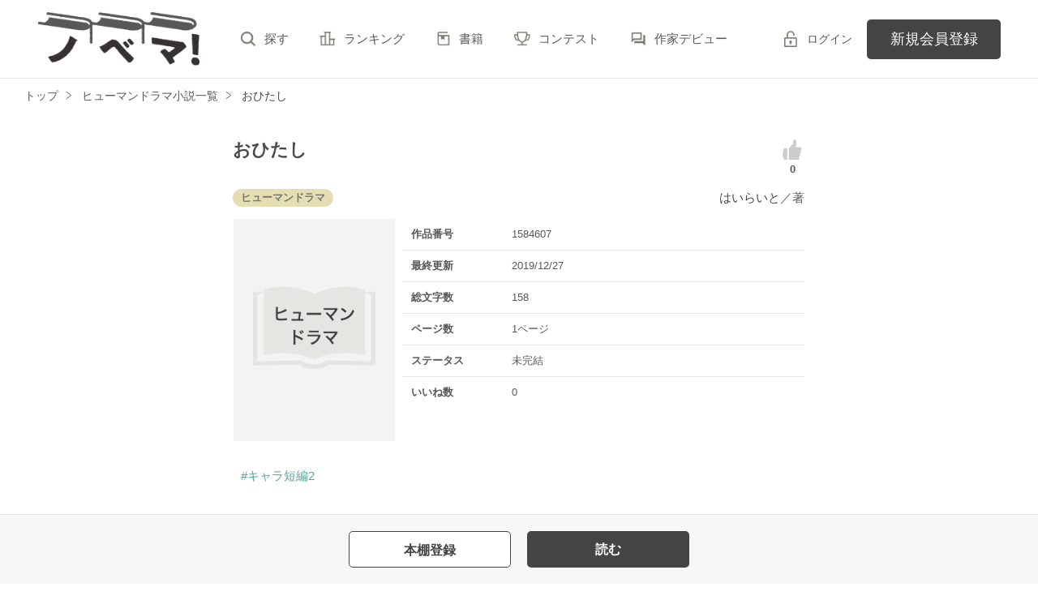

--- FILE ---
content_type: text/html; charset=UTF-8
request_url: https://novema.jp/book/n1584607/recommend
body_size: 3631
content:
<div class="clm">
    <div class="linkGroup">
        <div class="pic">
            <figure><img src="https://novema.jp/img/issuedProduct/11360-750.jpg?t=1737515677" alt="こころ食堂のおもいで御飯～仲直りの変わり親子丼～"></figure>
                                    <ul class="issued">
                                <li>書籍化作品</li>
                                
                            </ul>
                    </div>

        <div class="item">
           <div class="title">
                <a href="https://novema.jp/book/n1564470" data-track-label="オススメ作品-作品-1">
                    こころ食堂のおもいで御飯～仲直りの変わり親子丼～
                </a>
                <span class="icnEnd">完</span>                            </div>
                        <div class="name">
            <a class="innerLink" 
                href="https://novema.jp/member/n454364" 
                data-track-label="オススメ作品-作家-1">
                栗栖ひよ子</a>／著
            </div>
            <p>総文字数/22,185</p>
            <p>
                <span class="tag genre_name txt_genre_val400">
                    ヒューマンドラマ</span>36ページ
            </p>
            <div class="tool">
                <div class="like">26</div>
                <div class="gpEntry">
                                </div>
                                <div class="bookshelf">
    <a
        class="bookmark-register "
        href="javascript:void(0);//book_id=1564470"
        data-url="https://novema.jp/web-api/bookmark/save/n1564470"
        data-track-label="オススメ作品-本棚-1"    >
        <img src="https://novema.jp/assets/1.0.797/img/icn_bookshelf01.png" alt="本棚に入れる">
    </a>
</div>


                
                            </div>
        </div>
        <a class="mainLink forSP" href="https://novema.jp/book/n1564470" data-track-label="オススメ作品-作品-1"></a>
    </div>

    <ul class="keyword">
            <li>
            <a href="https://novema.jp/search/book?word=%E3%81%BB%E3%81%A3%E3%81%93%E3%82%8A" 
                data-track-label="オススメ作品-キーワード-1">
                #ほっこり
            </a>
        </li>
            <li>
            <a href="https://novema.jp/search/book?word=%E3%82%B0%E3%83%AB%E3%83%A1" 
                data-track-label="オススメ作品-キーワード-1">
                #グルメ
            </a>
        </li>
            <li>
            <a href="https://novema.jp/search/book?word=%E6%96%99%E7%90%86" 
                data-track-label="オススメ作品-キーワード-1">
                #料理
            </a>
        </li>
            <li>
            <a href="https://novema.jp/search/book?word=%E3%81%94%E5%BD%93%E5%9C%B0" 
                data-track-label="オススメ作品-キーワード-1">
                #ご当地
            </a>
        </li>
            <li>
            <a href="https://novema.jp/search/book?word=%E3%81%BB%E3%81%AE%E3%81%BC%E3%81%AE" 
                data-track-label="オススメ作品-キーワード-1">
                #ほのぼの
            </a>
        </li>
            <li>
            <a href="https://novema.jp/search/book?word=%E6%84%9F%E5%8B%95" 
                data-track-label="オススメ作品-キーワード-1">
                #感動
            </a>
        </li>
    
    </ul>

    <div class="bookCoverPre">
        <div class="relatedtitle">
            <span>表紙を見る</span>
            <span>表紙を閉じる</span>
        </div>
        <div class="relatedlist">
            <div class="defTxt alignL">あなたが今いちばん食べたいものは何ですか？
ボリュームのある肉料理？　さっぱりした和食？　もしかしたらスイーツかも。

でも、疲れているときや悲しいとき、本当に食べたいものがわからなくなったら。
そのときは『こころ食堂』にいらしてください。
合言葉は「おまかせで」。
ちょっと無愛想だけど優しい店主と、笑顔が取り柄の新米店員が、あなたの心に届く料理を用意してお待ちしています。


【この作品は一話のみの試し読み版になります】
☆2019.8.28　スターツ出版文庫より発売☆
重版&amp;続刊決定しました‼︎
シリーズ第二弾は2020.1.28発売‼︎</div>
            <ul class="bookBtnList">
                <li><a href="https://novema.jp/book/n1564470" data-track-label="オススメ作品-作品-1" class="btnBookRead">作品を読む</a></li>
            </ul>
        </div>
    </div>


    
</div>

    <div class="clm">
    <div class="linkGroup">
        <div class="pic">
            <figure><img src="https://novema.jp/img/issuedProduct/11461-750.jpg?t=1737515677" alt="かりそめ夫婦はじめました"></figure>
                                    <ul class="issued">
                                <li>書籍化作品</li>
                                
                            </ul>
                    </div>

        <div class="item">
           <div class="title">
                <a href="https://novema.jp/book/n1582902" data-track-label="オススメ作品-作品-2">
                    かりそめ夫婦はじめました
                </a>
                <span class="icnEnd">完</span>                            </div>
                            <div class="original">[原題]縁結堂の偽夫婦</div>
                        <div class="name">
            <a class="innerLink" 
                href="https://novema.jp/member/n20776" 
                data-track-label="オススメ作品-作家-2">
                菊川 あすか</a>／著
            </div>
            <p>総文字数/9,093</p>
            <p>
                <span class="tag genre_name txt_genre_val400">
                    ヒューマンドラマ</span>19ページ
            </p>
            <div class="tool">
                <div class="like">4</div>
                <div class="gpEntry">
                                </div>
                                <div class="bookshelf">
    <a
        class="bookmark-register "
        href="javascript:void(0);//book_id=1582902"
        data-url="https://novema.jp/web-api/bookmark/save/n1582902"
        data-track-label="オススメ作品-本棚-2"    >
        <img src="https://novema.jp/assets/1.0.797/img/icn_bookshelf01.png" alt="本棚に入れる">
    </a>
</div>


                
                            </div>
        </div>
        <a class="mainLink forSP" href="https://novema.jp/book/n1582902" data-track-label="オススメ作品-作品-2"></a>
    </div>

    <ul class="keyword">
    
    </ul>

    <div class="bookCoverPre">
        <div class="relatedtitle">
            <span>表紙を見る</span>
            <span>表紙を閉じる</span>
        </div>
        <div class="relatedlist">
            <div class="defTxt alignL">※１２月２８日発売『かりそめ夫婦はじめました』
１話途中までの試し読みとなっております。（書籍版と異なる部分があります）


続きは是非書籍でお楽しみくださいませ。
よろしくお願い致します。


</div>
            <ul class="bookBtnList">
                <li><a href="https://novema.jp/book/n1582902" data-track-label="オススメ作品-作品-2" class="btnBookRead">作品を読む</a></li>
            </ul>
        </div>
    </div>


    
</div>

    <div class="clm">
    <div class="linkGroup">
        <div class="pic">
            <figure><img src="https://novema.jp/img/issuedProduct/11575-750.jpg?t=1737515677" alt="そば処ななせ庵の奇妙な日常"></figure>
                                    <ul class="issued">
                                <li>書籍化作品</li>
                                
                            </ul>
                    </div>

        <div class="item">
           <div class="title">
                <a href="https://novema.jp/book/n1592820" data-track-label="オススメ作品-作品-3">
                    そば処ななせ庵の奇妙な日常
                </a>
                                            </div>
                        <div class="name">
            <a class="innerLink" 
                href="https://novema.jp/member/n1144762" 
                data-track-label="オススメ作品-作家-3">
                喜咲冬子</a>／著
            </div>
            <p>総文字数/8,207</p>
            <p>
                <span class="tag genre_name txt_genre_val400">
                    ヒューマンドラマ</span>6ページ
            </p>
            <div class="tool">
                <div class="like">15</div>
                <div class="gpEntry">
                                </div>
                                <div class="bookshelf">
    <a
        class="bookmark-register "
        href="javascript:void(0);//book_id=1592820"
        data-url="https://novema.jp/web-api/bookmark/save/n1592820"
        data-track-label="オススメ作品-本棚-3"    >
        <img src="https://novema.jp/assets/1.0.797/img/icn_bookshelf01.png" alt="本棚に入れる">
    </a>
</div>


                
                            </div>
        </div>
        <a class="mainLink forSP" href="https://novema.jp/book/n1592820" data-track-label="オススメ作品-作品-3"></a>
    </div>

    <ul class="keyword">
            <li>
            <a href="https://novema.jp/search/book?word=%E3%81%BB%E3%81%AE%E3%81%BC%E3%81%AE" 
                data-track-label="オススメ作品-キーワード-3">
                #ほのぼの
            </a>
        </li>
            <li>
            <a href="https://novema.jp/search/book?word=%E3%81%BB%E3%81%A3%E3%81%93%E3%82%8A" 
                data-track-label="オススメ作品-キーワード-3">
                #ほっこり
            </a>
        </li>
            <li>
            <a href="https://novema.jp/search/book?word=%E5%B9%BD%E9%9C%8A" 
                data-track-label="オススメ作品-キーワード-3">
                #幽霊
            </a>
        </li>
            <li>
            <a href="https://novema.jp/search/book?word=%E5%8F%8B%E6%83%85" 
                data-track-label="オススメ作品-キーワード-3">
                #友情
            </a>
        </li>
            <li>
            <a href="https://novema.jp/search/book?word=%E6%84%9F%E5%8B%95" 
                data-track-label="オススメ作品-キーワード-3">
                #感動
            </a>
        </li>
            <li>
            <a href="https://novema.jp/search/book?word=%E6%96%99%E7%90%86" 
                data-track-label="オススメ作品-キーワード-3">
                #料理
            </a>
        </li>
            <li>
            <a href="https://novema.jp/search/book?word=%E9%9D%92%E6%98%A5" 
                data-track-label="オススメ作品-キーワード-3">
                #青春
            </a>
        </li>
    
    </ul>

    <div class="bookCoverPre">
        <div class="relatedtitle">
            <span>表紙を見る</span>
            <span>表紙を閉じる</span>
        </div>
        <div class="relatedlist">
            <div class="defTxt alignL">　預金残高三百二十五円。

　念願のカフェ開店直前、仲間に裏切られた失意の中、
　アパートの屋根に立つ男・佐藤武士。

　あとは飛び降りるだけ――の崖っぷちから彼を救ったのは、柴犬と天ザルだった！？

　幼馴染との再会を縁に、そば処ななせ庵で働くことになった武士。→カフェ馬鹿。
　老舗の跡継ぎとして、悩みつつも懸命に働くソバ屋スタッフ・道久。→ソバ馬鹿。

　空中分解した商店街に彷徨う幽霊と、幽霊商店街を守る神様。
　そして、一生懸命生きる専門馬鹿たちの青春物語。

※『カフェ飯男子とそば屋の後継ぎ
　　～崖っぷち無職、最高の天ざるに出会う。～』
　と改題いたしまして、スターツ出版文庫より４月２８日刊行予定です。
　
　試し読み公開中です。
　よろしくお願いいたします！</div>
            <ul class="bookBtnList">
                <li><a href="https://novema.jp/book/n1592820" data-track-label="オススメ作品-作品-3" class="btnBookRead">作品を読む</a></li>
            </ul>
        </div>
    </div>


    
</div>

